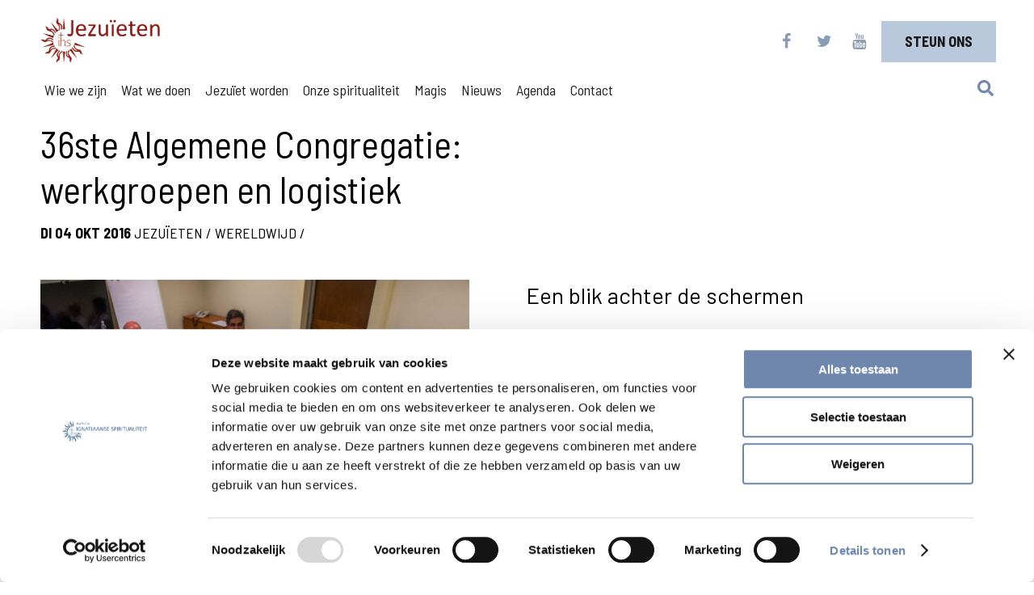

--- FILE ---
content_type: text/html; charset=UTF-8
request_url: https://www.jezuieten.org/nieuws/36ste-algemene-congregatie-werkgroepen-en-logistiek/
body_size: 11259
content:
<!DOCTYPE html>

<head>
    <meta charset="utf-8" />
    <meta name="viewport" content="width=device-width, initial-scale=1.0">
    <title>36ste Algemene Congregatie: werkgroepen en logistiek - Jezuieten</title>

    <script type="text/javascript" data-cookieconsent="ignore">
	window.dataLayer = window.dataLayer || [];

	function gtag() {
		dataLayer.push(arguments);
	}

	gtag("consent", "default", {
		ad_personalization: "denied",
		ad_storage: "denied",
		ad_user_data: "denied",
		analytics_storage: "denied",
		functionality_storage: "denied",
		personalization_storage: "denied",
		security_storage: "granted",
		wait_for_update: 500,
	});
	gtag("set", "ads_data_redaction", true);
	</script>
<script type="text/javascript" data-cookieconsent="ignore">
		(function (w, d, s, l, i) {
		w[l] = w[l] || [];
		w[l].push({'gtm.start': new Date().getTime(), event: 'gtm.js'});
		var f = d.getElementsByTagName(s)[0], j = d.createElement(s), dl = l !== 'dataLayer' ? '&l=' + l : '';
		j.async = true;
		j.src = 'https://www.googletagmanager.com/gtm.js?id=' + i + dl;
		f.parentNode.insertBefore(j, f);
	})(
		window,
		document,
		'script',
		'dataLayer',
		'GTM-K3Z85JN'
	);
</script>
<script type="text/javascript"
		id="Cookiebot"
		src="https://consent.cookiebot.com/uc.js"
		data-implementation="wp"
		data-cbid="627303d2-1401-43ab-b5cd-2ef25cccf182"
							data-blockingmode="auto"
	></script>
<meta name='robots' content='index, follow, max-image-preview:large, max-snippet:-1, max-video-preview:-1' />
	<style>img:is([sizes="auto" i], [sizes^="auto," i]) { contain-intrinsic-size: 3000px 1500px }</style>
	
	<!-- This site is optimized with the Yoast SEO plugin v26.6 - https://yoast.com/wordpress/plugins/seo/ -->
	<link rel="canonical" href="https://www.jezuieten.org/nieuws/36ste-algemene-congregatie-werkgroepen-en-logistiek/" />
	<meta property="og:locale" content="nl_NL" />
	<meta property="og:type" content="article" />
	<meta property="og:title" content="36ste Algemene Congregatie: werkgroepen en logistiek - Jezuieten" />
	<meta property="og:description" content="Een blik achter de schermen" />
	<meta property="og:url" content="https://www.jezuieten.org/nieuws/36ste-algemene-congregatie-werkgroepen-en-logistiek/" />
	<meta property="og:site_name" content="Jezuieten" />
	<meta property="article:publisher" content="https://www.facebook.com/jezuieten/" />
	<meta property="article:modified_time" content="2018-09-28T10:10:59+00:00" />
	<meta property="og:image" content="https://www.jezuieten.org/wp-content/uploads/new/new_schermafbeelding_2016-10-04_om_10.53.07.png" />
	<meta property="og:image:width" content="990" />
	<meta property="og:image:height" content="654" />
	<meta property="og:image:type" content="image/png" />
	<meta name="twitter:card" content="summary_large_image" />
	<meta name="twitter:site" content="@Jezuieten" />
	<meta name="twitter:label1" content="Geschatte leestijd" />
	<meta name="twitter:data1" content="2 minuten" />
	<script type="application/ld+json" class="yoast-schema-graph">{"@context":"https://schema.org","@graph":[{"@type":"WebPage","@id":"https://www.jezuieten.org/nieuws/36ste-algemene-congregatie-werkgroepen-en-logistiek/","url":"https://www.jezuieten.org/nieuws/36ste-algemene-congregatie-werkgroepen-en-logistiek/","name":"36ste Algemene Congregatie: werkgroepen en logistiek - Jezuieten","isPartOf":{"@id":"https://www.jezuieten.org/#website"},"primaryImageOfPage":{"@id":"https://www.jezuieten.org/nieuws/36ste-algemene-congregatie-werkgroepen-en-logistiek/#primaryimage"},"image":{"@id":"https://www.jezuieten.org/nieuws/36ste-algemene-congregatie-werkgroepen-en-logistiek/#primaryimage"},"thumbnailUrl":"https://www.jezuieten.org/wp-content/uploads/new/new_schermafbeelding_2016-10-04_om_10.53.07.png","datePublished":"2016-10-04T06:49:02+00:00","dateModified":"2018-09-28T10:10:59+00:00","breadcrumb":{"@id":"https://www.jezuieten.org/nieuws/36ste-algemene-congregatie-werkgroepen-en-logistiek/#breadcrumb"},"inLanguage":"nl-NL","potentialAction":[{"@type":"ReadAction","target":["https://www.jezuieten.org/nieuws/36ste-algemene-congregatie-werkgroepen-en-logistiek/"]}]},{"@type":"ImageObject","inLanguage":"nl-NL","@id":"https://www.jezuieten.org/nieuws/36ste-algemene-congregatie-werkgroepen-en-logistiek/#primaryimage","url":"https://www.jezuieten.org/wp-content/uploads/new/new_schermafbeelding_2016-10-04_om_10.53.07.png","contentUrl":"https://www.jezuieten.org/wp-content/uploads/new/new_schermafbeelding_2016-10-04_om_10.53.07.png","width":990,"height":654,"caption":"36ste Algemene Congregatie: werkgroepen en logistiek"},{"@type":"BreadcrumbList","@id":"https://www.jezuieten.org/nieuws/36ste-algemene-congregatie-werkgroepen-en-logistiek/#breadcrumb","itemListElement":[{"@type":"ListItem","position":1,"name":"Home","item":"https://www.jezuieten.org/"},{"@type":"ListItem","position":2,"name":"Nieuws","item":"https://www.jezuieten.org/nieuws/"},{"@type":"ListItem","position":3,"name":"36ste Algemene Congregatie: werkgroepen en logistiek"}]},{"@type":"WebSite","@id":"https://www.jezuieten.org/#website","url":"https://www.jezuieten.org/","name":"Jezuieten","description":"In Nederland en Vlaanderen","publisher":{"@id":"https://www.jezuieten.org/#organization"},"potentialAction":[{"@type":"SearchAction","target":{"@type":"EntryPoint","urlTemplate":"https://www.jezuieten.org/?s={search_term_string}"},"query-input":{"@type":"PropertyValueSpecification","valueRequired":true,"valueName":"search_term_string"}}],"inLanguage":"nl-NL"},{"@type":"Organization","@id":"https://www.jezuieten.org/#organization","name":"Jezuïeten","url":"https://www.jezuieten.org/","logo":{"@type":"ImageObject","inLanguage":"nl-NL","@id":"https://www.jezuieten.org/#/schema/logo/image/","url":"https://www.jezuieten.org/wp-content/uploads/LOGO_SJ_LAGELANDEN.png","contentUrl":"https://www.jezuieten.org/wp-content/uploads/LOGO_SJ_LAGELANDEN.png","width":3998,"height":1240,"caption":"Jezuïeten"},"image":{"@id":"https://www.jezuieten.org/#/schema/logo/image/"},"sameAs":["https://www.facebook.com/jezuieten/","https://x.com/Jezuieten","https://www.youtube.com/Jezuieten"]}]}</script>
	<!-- / Yoast SEO plugin. -->


<link rel='dns-prefetch' href='//static.addtoany.com' />
<link rel='dns-prefetch' href='//use.fontawesome.com' />
<link rel='dns-prefetch' href='//fonts.googleapis.com' />
		<!-- This site uses the Google Analytics by MonsterInsights plugin v9.11.0 - Using Analytics tracking - https://www.monsterinsights.com/ -->
		<!-- Opmerking: MonsterInsights is momenteel niet geconfigureerd op deze site. De site eigenaar moet authenticeren met Google Analytics in de MonsterInsights instellingen scherm. -->
					<!-- No tracking code set -->
				<!-- / Google Analytics by MonsterInsights -->
		<script type="text/javascript">
/* <![CDATA[ */
window._wpemojiSettings = {"baseUrl":"https:\/\/s.w.org\/images\/core\/emoji\/16.0.1\/72x72\/","ext":".png","svgUrl":"https:\/\/s.w.org\/images\/core\/emoji\/16.0.1\/svg\/","svgExt":".svg","source":{"concatemoji":"https:\/\/www.jezuieten.org\/wp-includes\/js\/wp-emoji-release.min.js?ver=6.8.3"}};
/*! This file is auto-generated */
!function(s,n){var o,i,e;function c(e){try{var t={supportTests:e,timestamp:(new Date).valueOf()};sessionStorage.setItem(o,JSON.stringify(t))}catch(e){}}function p(e,t,n){e.clearRect(0,0,e.canvas.width,e.canvas.height),e.fillText(t,0,0);var t=new Uint32Array(e.getImageData(0,0,e.canvas.width,e.canvas.height).data),a=(e.clearRect(0,0,e.canvas.width,e.canvas.height),e.fillText(n,0,0),new Uint32Array(e.getImageData(0,0,e.canvas.width,e.canvas.height).data));return t.every(function(e,t){return e===a[t]})}function u(e,t){e.clearRect(0,0,e.canvas.width,e.canvas.height),e.fillText(t,0,0);for(var n=e.getImageData(16,16,1,1),a=0;a<n.data.length;a++)if(0!==n.data[a])return!1;return!0}function f(e,t,n,a){switch(t){case"flag":return n(e,"\ud83c\udff3\ufe0f\u200d\u26a7\ufe0f","\ud83c\udff3\ufe0f\u200b\u26a7\ufe0f")?!1:!n(e,"\ud83c\udde8\ud83c\uddf6","\ud83c\udde8\u200b\ud83c\uddf6")&&!n(e,"\ud83c\udff4\udb40\udc67\udb40\udc62\udb40\udc65\udb40\udc6e\udb40\udc67\udb40\udc7f","\ud83c\udff4\u200b\udb40\udc67\u200b\udb40\udc62\u200b\udb40\udc65\u200b\udb40\udc6e\u200b\udb40\udc67\u200b\udb40\udc7f");case"emoji":return!a(e,"\ud83e\udedf")}return!1}function g(e,t,n,a){var r="undefined"!=typeof WorkerGlobalScope&&self instanceof WorkerGlobalScope?new OffscreenCanvas(300,150):s.createElement("canvas"),o=r.getContext("2d",{willReadFrequently:!0}),i=(o.textBaseline="top",o.font="600 32px Arial",{});return e.forEach(function(e){i[e]=t(o,e,n,a)}),i}function t(e){var t=s.createElement("script");t.src=e,t.defer=!0,s.head.appendChild(t)}"undefined"!=typeof Promise&&(o="wpEmojiSettingsSupports",i=["flag","emoji"],n.supports={everything:!0,everythingExceptFlag:!0},e=new Promise(function(e){s.addEventListener("DOMContentLoaded",e,{once:!0})}),new Promise(function(t){var n=function(){try{var e=JSON.parse(sessionStorage.getItem(o));if("object"==typeof e&&"number"==typeof e.timestamp&&(new Date).valueOf()<e.timestamp+604800&&"object"==typeof e.supportTests)return e.supportTests}catch(e){}return null}();if(!n){if("undefined"!=typeof Worker&&"undefined"!=typeof OffscreenCanvas&&"undefined"!=typeof URL&&URL.createObjectURL&&"undefined"!=typeof Blob)try{var e="postMessage("+g.toString()+"("+[JSON.stringify(i),f.toString(),p.toString(),u.toString()].join(",")+"));",a=new Blob([e],{type:"text/javascript"}),r=new Worker(URL.createObjectURL(a),{name:"wpTestEmojiSupports"});return void(r.onmessage=function(e){c(n=e.data),r.terminate(),t(n)})}catch(e){}c(n=g(i,f,p,u))}t(n)}).then(function(e){for(var t in e)n.supports[t]=e[t],n.supports.everything=n.supports.everything&&n.supports[t],"flag"!==t&&(n.supports.everythingExceptFlag=n.supports.everythingExceptFlag&&n.supports[t]);n.supports.everythingExceptFlag=n.supports.everythingExceptFlag&&!n.supports.flag,n.DOMReady=!1,n.readyCallback=function(){n.DOMReady=!0}}).then(function(){return e}).then(function(){var e;n.supports.everything||(n.readyCallback(),(e=n.source||{}).concatemoji?t(e.concatemoji):e.wpemoji&&e.twemoji&&(t(e.twemoji),t(e.wpemoji)))}))}((window,document),window._wpemojiSettings);
/* ]]> */
</script>
<style id='wp-emoji-styles-inline-css' type='text/css'>

	img.wp-smiley, img.emoji {
		display: inline !important;
		border: none !important;
		box-shadow: none !important;
		height: 1em !important;
		width: 1em !important;
		margin: 0 0.07em !important;
		vertical-align: -0.1em !important;
		background: none !important;
		padding: 0 !important;
	}
</style>
<link rel='stylesheet' id='wp-block-library-css' href='https://www.jezuieten.org/wp-includes/css/dist/block-library/style.min.css?ver=6.8.3' type='text/css' media='all' />
<style id='classic-theme-styles-inline-css' type='text/css'>
/*! This file is auto-generated */
.wp-block-button__link{color:#fff;background-color:#32373c;border-radius:9999px;box-shadow:none;text-decoration:none;padding:calc(.667em + 2px) calc(1.333em + 2px);font-size:1.125em}.wp-block-file__button{background:#32373c;color:#fff;text-decoration:none}
</style>
<style id='global-styles-inline-css' type='text/css'>
:root{--wp--preset--aspect-ratio--square: 1;--wp--preset--aspect-ratio--4-3: 4/3;--wp--preset--aspect-ratio--3-4: 3/4;--wp--preset--aspect-ratio--3-2: 3/2;--wp--preset--aspect-ratio--2-3: 2/3;--wp--preset--aspect-ratio--16-9: 16/9;--wp--preset--aspect-ratio--9-16: 9/16;--wp--preset--color--black: #000000;--wp--preset--color--cyan-bluish-gray: #abb8c3;--wp--preset--color--white: #ffffff;--wp--preset--color--pale-pink: #f78da7;--wp--preset--color--vivid-red: #cf2e2e;--wp--preset--color--luminous-vivid-orange: #ff6900;--wp--preset--color--luminous-vivid-amber: #fcb900;--wp--preset--color--light-green-cyan: #7bdcb5;--wp--preset--color--vivid-green-cyan: #00d084;--wp--preset--color--pale-cyan-blue: #8ed1fc;--wp--preset--color--vivid-cyan-blue: #0693e3;--wp--preset--color--vivid-purple: #9b51e0;--wp--preset--gradient--vivid-cyan-blue-to-vivid-purple: linear-gradient(135deg,rgba(6,147,227,1) 0%,rgb(155,81,224) 100%);--wp--preset--gradient--light-green-cyan-to-vivid-green-cyan: linear-gradient(135deg,rgb(122,220,180) 0%,rgb(0,208,130) 100%);--wp--preset--gradient--luminous-vivid-amber-to-luminous-vivid-orange: linear-gradient(135deg,rgba(252,185,0,1) 0%,rgba(255,105,0,1) 100%);--wp--preset--gradient--luminous-vivid-orange-to-vivid-red: linear-gradient(135deg,rgba(255,105,0,1) 0%,rgb(207,46,46) 100%);--wp--preset--gradient--very-light-gray-to-cyan-bluish-gray: linear-gradient(135deg,rgb(238,238,238) 0%,rgb(169,184,195) 100%);--wp--preset--gradient--cool-to-warm-spectrum: linear-gradient(135deg,rgb(74,234,220) 0%,rgb(151,120,209) 20%,rgb(207,42,186) 40%,rgb(238,44,130) 60%,rgb(251,105,98) 80%,rgb(254,248,76) 100%);--wp--preset--gradient--blush-light-purple: linear-gradient(135deg,rgb(255,206,236) 0%,rgb(152,150,240) 100%);--wp--preset--gradient--blush-bordeaux: linear-gradient(135deg,rgb(254,205,165) 0%,rgb(254,45,45) 50%,rgb(107,0,62) 100%);--wp--preset--gradient--luminous-dusk: linear-gradient(135deg,rgb(255,203,112) 0%,rgb(199,81,192) 50%,rgb(65,88,208) 100%);--wp--preset--gradient--pale-ocean: linear-gradient(135deg,rgb(255,245,203) 0%,rgb(182,227,212) 50%,rgb(51,167,181) 100%);--wp--preset--gradient--electric-grass: linear-gradient(135deg,rgb(202,248,128) 0%,rgb(113,206,126) 100%);--wp--preset--gradient--midnight: linear-gradient(135deg,rgb(2,3,129) 0%,rgb(40,116,252) 100%);--wp--preset--font-size--small: 13px;--wp--preset--font-size--medium: 20px;--wp--preset--font-size--large: 36px;--wp--preset--font-size--x-large: 42px;--wp--preset--spacing--20: 0.44rem;--wp--preset--spacing--30: 0.67rem;--wp--preset--spacing--40: 1rem;--wp--preset--spacing--50: 1.5rem;--wp--preset--spacing--60: 2.25rem;--wp--preset--spacing--70: 3.38rem;--wp--preset--spacing--80: 5.06rem;--wp--preset--shadow--natural: 6px 6px 9px rgba(0, 0, 0, 0.2);--wp--preset--shadow--deep: 12px 12px 50px rgba(0, 0, 0, 0.4);--wp--preset--shadow--sharp: 6px 6px 0px rgba(0, 0, 0, 0.2);--wp--preset--shadow--outlined: 6px 6px 0px -3px rgba(255, 255, 255, 1), 6px 6px rgba(0, 0, 0, 1);--wp--preset--shadow--crisp: 6px 6px 0px rgba(0, 0, 0, 1);}:where(.is-layout-flex){gap: 0.5em;}:where(.is-layout-grid){gap: 0.5em;}body .is-layout-flex{display: flex;}.is-layout-flex{flex-wrap: wrap;align-items: center;}.is-layout-flex > :is(*, div){margin: 0;}body .is-layout-grid{display: grid;}.is-layout-grid > :is(*, div){margin: 0;}:where(.wp-block-columns.is-layout-flex){gap: 2em;}:where(.wp-block-columns.is-layout-grid){gap: 2em;}:where(.wp-block-post-template.is-layout-flex){gap: 1.25em;}:where(.wp-block-post-template.is-layout-grid){gap: 1.25em;}.has-black-color{color: var(--wp--preset--color--black) !important;}.has-cyan-bluish-gray-color{color: var(--wp--preset--color--cyan-bluish-gray) !important;}.has-white-color{color: var(--wp--preset--color--white) !important;}.has-pale-pink-color{color: var(--wp--preset--color--pale-pink) !important;}.has-vivid-red-color{color: var(--wp--preset--color--vivid-red) !important;}.has-luminous-vivid-orange-color{color: var(--wp--preset--color--luminous-vivid-orange) !important;}.has-luminous-vivid-amber-color{color: var(--wp--preset--color--luminous-vivid-amber) !important;}.has-light-green-cyan-color{color: var(--wp--preset--color--light-green-cyan) !important;}.has-vivid-green-cyan-color{color: var(--wp--preset--color--vivid-green-cyan) !important;}.has-pale-cyan-blue-color{color: var(--wp--preset--color--pale-cyan-blue) !important;}.has-vivid-cyan-blue-color{color: var(--wp--preset--color--vivid-cyan-blue) !important;}.has-vivid-purple-color{color: var(--wp--preset--color--vivid-purple) !important;}.has-black-background-color{background-color: var(--wp--preset--color--black) !important;}.has-cyan-bluish-gray-background-color{background-color: var(--wp--preset--color--cyan-bluish-gray) !important;}.has-white-background-color{background-color: var(--wp--preset--color--white) !important;}.has-pale-pink-background-color{background-color: var(--wp--preset--color--pale-pink) !important;}.has-vivid-red-background-color{background-color: var(--wp--preset--color--vivid-red) !important;}.has-luminous-vivid-orange-background-color{background-color: var(--wp--preset--color--luminous-vivid-orange) !important;}.has-luminous-vivid-amber-background-color{background-color: var(--wp--preset--color--luminous-vivid-amber) !important;}.has-light-green-cyan-background-color{background-color: var(--wp--preset--color--light-green-cyan) !important;}.has-vivid-green-cyan-background-color{background-color: var(--wp--preset--color--vivid-green-cyan) !important;}.has-pale-cyan-blue-background-color{background-color: var(--wp--preset--color--pale-cyan-blue) !important;}.has-vivid-cyan-blue-background-color{background-color: var(--wp--preset--color--vivid-cyan-blue) !important;}.has-vivid-purple-background-color{background-color: var(--wp--preset--color--vivid-purple) !important;}.has-black-border-color{border-color: var(--wp--preset--color--black) !important;}.has-cyan-bluish-gray-border-color{border-color: var(--wp--preset--color--cyan-bluish-gray) !important;}.has-white-border-color{border-color: var(--wp--preset--color--white) !important;}.has-pale-pink-border-color{border-color: var(--wp--preset--color--pale-pink) !important;}.has-vivid-red-border-color{border-color: var(--wp--preset--color--vivid-red) !important;}.has-luminous-vivid-orange-border-color{border-color: var(--wp--preset--color--luminous-vivid-orange) !important;}.has-luminous-vivid-amber-border-color{border-color: var(--wp--preset--color--luminous-vivid-amber) !important;}.has-light-green-cyan-border-color{border-color: var(--wp--preset--color--light-green-cyan) !important;}.has-vivid-green-cyan-border-color{border-color: var(--wp--preset--color--vivid-green-cyan) !important;}.has-pale-cyan-blue-border-color{border-color: var(--wp--preset--color--pale-cyan-blue) !important;}.has-vivid-cyan-blue-border-color{border-color: var(--wp--preset--color--vivid-cyan-blue) !important;}.has-vivid-purple-border-color{border-color: var(--wp--preset--color--vivid-purple) !important;}.has-vivid-cyan-blue-to-vivid-purple-gradient-background{background: var(--wp--preset--gradient--vivid-cyan-blue-to-vivid-purple) !important;}.has-light-green-cyan-to-vivid-green-cyan-gradient-background{background: var(--wp--preset--gradient--light-green-cyan-to-vivid-green-cyan) !important;}.has-luminous-vivid-amber-to-luminous-vivid-orange-gradient-background{background: var(--wp--preset--gradient--luminous-vivid-amber-to-luminous-vivid-orange) !important;}.has-luminous-vivid-orange-to-vivid-red-gradient-background{background: var(--wp--preset--gradient--luminous-vivid-orange-to-vivid-red) !important;}.has-very-light-gray-to-cyan-bluish-gray-gradient-background{background: var(--wp--preset--gradient--very-light-gray-to-cyan-bluish-gray) !important;}.has-cool-to-warm-spectrum-gradient-background{background: var(--wp--preset--gradient--cool-to-warm-spectrum) !important;}.has-blush-light-purple-gradient-background{background: var(--wp--preset--gradient--blush-light-purple) !important;}.has-blush-bordeaux-gradient-background{background: var(--wp--preset--gradient--blush-bordeaux) !important;}.has-luminous-dusk-gradient-background{background: var(--wp--preset--gradient--luminous-dusk) !important;}.has-pale-ocean-gradient-background{background: var(--wp--preset--gradient--pale-ocean) !important;}.has-electric-grass-gradient-background{background: var(--wp--preset--gradient--electric-grass) !important;}.has-midnight-gradient-background{background: var(--wp--preset--gradient--midnight) !important;}.has-small-font-size{font-size: var(--wp--preset--font-size--small) !important;}.has-medium-font-size{font-size: var(--wp--preset--font-size--medium) !important;}.has-large-font-size{font-size: var(--wp--preset--font-size--large) !important;}.has-x-large-font-size{font-size: var(--wp--preset--font-size--x-large) !important;}
:where(.wp-block-post-template.is-layout-flex){gap: 1.25em;}:where(.wp-block-post-template.is-layout-grid){gap: 1.25em;}
:where(.wp-block-columns.is-layout-flex){gap: 2em;}:where(.wp-block-columns.is-layout-grid){gap: 2em;}
:root :where(.wp-block-pullquote){font-size: 1.5em;line-height: 1.6;}
</style>
<link rel='stylesheet' id='news-css' href='https://www.jezuieten.org/wp-content/plugins/simple-news/css/news.css?ver=6.8.3' type='text/css' media='all' />
<link rel='stylesheet' id='core-css' href='https://www.jezuieten.org/wp-content/themes/jeztheme/style.css?ver=1.1.1' type='text/css' media='all' />
<link rel='stylesheet' id='additional-css' href='https://www.jezuieten.org/wp-content/themes/jeztheme/additional.css?ver=1.1.0' type='text/css' media='all' />
<link rel='stylesheet' id='font-css' href='https://fonts.googleapis.com/css?family=Barlow+Semi+Condensed%3A400%2C500%2C600%2C700%2C900%7CBarlow%3A400%2C500%2C700&#038;ver=6.8.3' type='text/css' media='all' />
<link rel='stylesheet' id='addtoany-css' href='https://www.jezuieten.org/wp-content/plugins/add-to-any/addtoany.min.css?ver=1.16' type='text/css' media='all' />
<style id='addtoany-inline-css' type='text/css'>
.a2a_sgv {
	border-radius: 50%;
}

a2a_s_facebook {
	margin-left: 20px;
}

.a2a_sgv sgv {
top: 2px;
width: 23px;
	}
</style>
<script type="text/javascript" id="addtoany-core-js-before">
/* <![CDATA[ */
window.a2a_config=window.a2a_config||{};a2a_config.callbacks=[];a2a_config.overlays=[];a2a_config.templates={};a2a_localize = {
	Share: "Delen",
	Save: "Opslaan",
	Subscribe: "Inschrijven",
	Email: "E-mail",
	Bookmark: "Bookmark",
	ShowAll: "Alles weergeven",
	ShowLess: "Niet alles weergeven",
	FindServices: "Vind dienst(en)",
	FindAnyServiceToAddTo: "Vind direct een dienst om aan toe te voegen",
	PoweredBy: "Mede mogelijk gemaakt door",
	ShareViaEmail: "Delen per e-mail",
	SubscribeViaEmail: "Abonneren via e-mail",
	BookmarkInYourBrowser: "Bookmark in je browser",
	BookmarkInstructions: "Druk op Ctrl+D of \u2318+D om deze pagina te bookmarken",
	AddToYourFavorites: "Voeg aan je favorieten toe",
	SendFromWebOrProgram: "Stuur vanuit elk e-mailadres of e-mail programma",
	EmailProgram: "E-mail programma",
	More: "Meer&#8230;",
	ThanksForSharing: "Bedankt voor het delen!",
	ThanksForFollowing: "Dank voor het volgen!"
};

a2a_config.icon_color="#9aadc4";
/* ]]> */
</script>
<script type="text/javascript" defer src="https://static.addtoany.com/menu/page.js" id="addtoany-core-js"></script>
<script type="text/javascript" src="https://www.jezuieten.org/wp-includes/js/jquery/jquery.min.js?ver=3.7.1" id="jquery-core-js"></script>
<script type="text/javascript" src="https://www.jezuieten.org/wp-includes/js/jquery/jquery-migrate.min.js?ver=3.4.1" id="jquery-migrate-js"></script>
<script type="text/javascript" defer src="https://www.jezuieten.org/wp-content/plugins/add-to-any/addtoany.min.js?ver=1.1" id="addtoany-jquery-js"></script>
<script type="text/javascript" src="https://use.fontawesome.com/951e1c68e4.js?ver=6.8.3" id="fontawesome-js"></script>
<script type="text/javascript" src="https://www.jezuieten.org/wp-content/themes/jeztheme/additional.js?ver=1.0.3" id="additionalJs-js"></script>
<link rel="https://api.w.org/" href="https://www.jezuieten.org/wp-json/" /><link rel='shortlink' href='https://www.jezuieten.org/?p=2271' />
<link rel="alternate" title="oEmbed (JSON)" type="application/json+oembed" href="https://www.jezuieten.org/wp-json/oembed/1.0/embed?url=https%3A%2F%2Fwww.jezuieten.org%2Fnieuws%2F36ste-algemene-congregatie-werkgroepen-en-logistiek%2F" />
<link rel="alternate" title="oEmbed (XML)" type="text/xml+oembed" href="https://www.jezuieten.org/wp-json/oembed/1.0/embed?url=https%3A%2F%2Fwww.jezuieten.org%2Fnieuws%2F36ste-algemene-congregatie-werkgroepen-en-logistiek%2F&#038;format=xml" />
<link rel="EditURI" type="application/rsd+xml" title="RSD" href="https://www.jezuieten.org/xmlrpc.php?rsd">
<style>
.gform_wrapper {
	font-family: "Barlow", Arial, sans-serif;		
}

.gform_wrapper.gravity-theme .gfield-choice-input+label {
    padding: 0 0 4px 0;
}
	
.gform_wrapper input[type='checkbox']+label {
    padding: 0 0 0 30px !important;
	vertical-align: text-bottom;
}
	
.gform_wrapper input[type='radio']+label:before,
.gform_wrapper input[type='radio']:checked+label:before {
	width: 10px;
	height: 10px;
}
.gform_wrapper input[type='radio']:checked+label:before {
	border: 1px solid #a1afc0;
}
.gform_wrapper input[type='checkbox']+label:after {
    width: inherit;
	border: 10px solid #B9C9DC;
}
	
.gform_wrapper input[type='checkbox']:checked+label:before {
    top: 2px;
    left: 3px;
}	
</style>
<!-- Google Tag Manager -->
<script>(function(w,d,s,l,i){w[l]=w[l]||[];w[l].push(

{'gtm.start': new Date().getTime(),event:'gtm.js'}
);var f=d.getElementsByTagName(s)[0],
j=d.createElement(s),dl=l!='dataLayer'?'&l='+l:'';j.async=true;j.src=
'https://www.googletagmanager.com/gtm.js?id='+i+dl;f.parentNode.insertBefore(j,f);
})(window,document,'script','dataLayer','GTM-K3Z85JN');</script>
<!-- End Google Tag Manager -->
<meta name="facebook-domain-verification" content="w5bl74d30iedgv4hgamj2xqrj9k9j5" ></script>

<style>
.sidebar-container .podcast {
	height: unset;
	grid-template-columns: unset;
/* 	background-color: unset; */
	
	h2 {
		margin-left: 2rem;
		font-size: 1.2rem;
		line-height: 2rem;
	}
}

.text-rv-light .h3 {
		font-size: 50px;
		background-color: pink;
}


</style><link rel="icon" href="https://www.jezuieten.org/wp-content/uploads/cropped-PICTO_SJ_ELC-150x150.png" sizes="32x32" />
<link rel="icon" href="https://www.jezuieten.org/wp-content/uploads/cropped-PICTO_SJ_ELC-240x240.png" sizes="192x192" />
<link rel="apple-touch-icon" href="https://www.jezuieten.org/wp-content/uploads/cropped-PICTO_SJ_ELC-240x240.png" />
<meta name="msapplication-TileImage" content="https://www.jezuieten.org/wp-content/uploads/cropped-PICTO_SJ_ELC-300x300.png" />
</head>

<body class="wp-singular nieuws-template-default single single-nieuws postid-2271 wp-custom-logo wp-theme-jeztheme">
<!-- Google Tag Manager (noscript) -->
<noscript><iframe src="https://www.googletagmanager.com/ns.html?id=GTM-K3Z85JN"
height="0" width="0" style="display:none;visibility:hidden"></iframe></noscript>
<!-- End Google Tag Manager (noscript) -->
    <div id="container">
        <div id="count"></div>
        <header>
            <div id="header-container">
                <div class="top-bar">
                    <a href="https://www.jezuieten.org/">
                        <div id="logo">
                            <img style="width: auto;" src="https://www.jezuieten.org/wp-content/uploads/LOGO_SJ_ELC_ZONDER.png">
                        </div>
                    </a>
                    <div id="socials" class="socials">
                                                    <a href="https://www.facebook.com/jezuieten/">
                                <div class="fab">
                                    <i class="fa fa-facebook" aria-hidden="true"></i>
                                </div>
                            </a>
                                                                            <a href="https://twitter.com/Jezuieten">
                                <div class="fab">
                                    <i class="fa fa-twitter" aria-hidden="true"></i>
                                </div>
                            </a>
                                                                            <a href="https://www.youtube.com/user/Jezuieten">
                                <div class="fab">
                                    <i class="fa fa-youtube" aria-hidden="true"></i>
                                </div>
                            </a>
                        
                    </div>
                                            <div class="donate-container">
                            <a href="https://www.jezuieten.org/ons-steunen/">
                                <div class="donatebutton">
                                    <span>Steun ons</span>
                                </div>
                            </a>
                        </div>
                    
                </div>
                <nav id="navigation">
                    <div class="wordpress-pagesmenu"><div class="menu-main-menu-container"><ul id="menu-main-menu" class="menu"><li id="menu-item-2810" class="menu-item menu-item-type-post_type menu-item-object-page menu-item-2810"><a href="https://www.jezuieten.org/wie-we-zijn/">Wie we zijn</a></li>
<li id="menu-item-2811" class="menu-item menu-item-type-post_type menu-item-object-page menu-item-2811"><a href="https://www.jezuieten.org/wat-we-doen/">Wat we doen</a></li>
<li id="menu-item-41458" class="menu-item menu-item-type-custom menu-item-object-custom menu-item-41458"><a href="/roeping">Jezuïet worden</a></li>
<li id="menu-item-41524" class="menu-item menu-item-type-custom menu-item-object-custom menu-item-41524"><a href="/ignatiaanse-spiritualiteit">Onze spiritualiteit</a></li>
<li id="menu-item-60408" class="menu-item menu-item-type-post_type menu-item-object-page menu-item-60408"><a href="https://www.jezuieten.org/vindjeeigenweg/">Magis</a></li>
<li id="menu-item-2814" class="menu-item menu-item-type-custom menu-item-object-custom menu-item-2814"><a href="https://www.jezuieten.org/nieuws/">Nieuws</a></li>
<li id="menu-item-55424" class="menu-item menu-item-type-custom menu-item-object-custom menu-item-55424"><a href="https://www.jezuieten.org/agenda/">Agenda</a></li>
<li id="menu-item-61389" class="menu-item menu-item-type-custom menu-item-object-custom menu-item-61389"><a href="https://www.jezuieten.org/category/media/">Media</a></li>
<li id="menu-item-2820" class="menu-item menu-item-type-post_type menu-item-object-page menu-item-2820"><a href="https://www.jezuieten.org/contact/">Contact</a></li>
</ul></div>                    </div>
                    <div class="search-hamburger-container" id="main-nav">
                        <div class="search-icon">
                            <a id="dynamicSearchLink" href="https://www.jezuieten.org/search">
                                <img src="/wp-content/themes/jeztheme/assets/images/search-solid.svg">
                            </a>
                        </div>

                        <div class="toggle-mobile-menu">
                            <img src="/wp-content/uploads/hamburger.svg" id="hamburger" onclick="toggleMobilemenu()">
                            <img src="/wp-content/uploads/close-01.svg" id="cross" class="hide" onclick="toggleMobilemenu()">
                        </div>
                    </div>
                </nav>
            </div>
        </header>    <div class="single-head">
        <h2>36ste Algemene Congregatie: werkgroepen en logistiek</h2>
        <div class="single-breadcrumb uppercase"><b>di 04 okt 2016</b>
            <a href="https://www.jezuieten.org/news_category/jezuieten">Jezuïeten</a> / <a href="https://www.jezuieten.org/news_category/wereldwijd">Wereldwijd</a> /         </div>
    </div>
    <div class="single-container">
        
<div class="single-column-left img-fix">
    <img width="530" height="486" src="https://www.jezuieten.org/wp-content/uploads/new/new_schermafbeelding_2016-10-04_om_10.53.07-530x486.png" class="attachment-newsimage size-newsimage wp-post-image" alt="36ste Algemene Congregatie: werkgroepen en logistiek" decoding="async" fetchpriority="high" /><p></p></div>
<div class="single-column-right">
    <div class="single-agenda-intro">
        <p>Een blik achter de schermen</p>    </div>

    <p>Een blik achter de schermen</p>
<p><strong>Rapport &quot;De Statu&quot;</strong></p>
<p>Voordat de eerste fase van de congregatie begint en voor de dagen van gebed en onderscheiding die de fase van de <em>murmurationes</em> genoemd wordt (een artikel over dit onderwerp zal binnenkort verschijnen), bestuderen de kiezers de verslagen die de verschillende commissies in voorbereiding op deze Algemene Congregatie (AC) hebben gemaakt. Allereerst is er het rapport &quot;<em>De Statu</em>&quot;, waarin een portret geschetst wordt van de huidige stand van de jezuïetenorde. Andere commissies, die hun aandacht richten op meer specifieke aspecten van het leven en het werk van de jezuïeten, krijgen ook de mogelijkheid om een ​​samenvatting van hun werk te presenteren.</p>
<p><strong>Elkaar beter leren kennen</strong></p>
<p>Om de kiezers in de gelegenheid te stellen elkaar beter te leren kennen en hen zo te helpen bij hun onderscheiding over wie de volgende algemene overste moet worden, heeft het stuurcomité voorgesteld om tijdens deze informatiedagen een aantal bijeenkomsten in kleine groepen te organiseren. De leden van de AC zullen worden ingedeeld in groepen van ongeveer tien &ndash; dus twintig groepen voor elke gespreksronde. Na elk van deze gespreksperioden, zullen de groepen volledig worden geschud en voor de volgende discussie zal iedereen in een groep komen met nieuwe medebroeders afkomstig uit diverse landen.</p>
<p>Dit is een grote uitdaging voor het team dat gaat over de logistiek, onder leiding van pater Arturo Sosa. In de eerste plaats moeten ze twintig plaatsen vinden die geschikt zijn voor vergaderingen in kleine groepen en moeten ze ervoor zorgen dat iedereen snel uitvindt waar hij heen moet. Maar het is vooral nodig om ervoor te zorgen dat zoveel mogelijk jezuïeten elkaar ontmoeten in de verschillende groepen waarin zij worden ingedeeld. Er moet rekening worden gehouden met wie welke talen begrijpt en/of spreekt. Zo zullen bijvoorbeeld bepaalde Spaanssprekende jezuïeten die Engels begrijpen zonder zich uit te kunnen drukken in die taal, worden ingedeeld bij jezuïeten die Engels spreken, maar Spaans begrijpen.</p>
<ul>
<li style="margin-left: 40px;"><a href="https://www.jezuieten.org/nl/wereldwijd/36ste-algemene-congregatie" target="_blank">Meer Nederlandstalige bijdragen over de 36ste AC</a></li>
<li style="margin-left: 40px;"><a href="http://www.gc36.org" target="_blank">Officiële website 36ste AC</a></li>
</ul>

    <a href="https://www.jezuieten.org/nieuws" class="archive-link">Bekijk alle nieuwsberichten</a>
    


        <div class="single-share">
        <div class="links-line"></div>
        <p></p>
        <h6>Deel</h6>
        <div class="addtoany_shortcode"><div class="a2a_kit a2a_kit_size_30 addtoany_list" data-a2a-url="https://www.jezuieten.org/nieuws/36ste-algemene-congregatie-werkgroepen-en-logistiek/" data-a2a-title="36ste Algemene Congregatie: werkgroepen en logistiek"><a class="a2a_button_facebook" href="https://www.addtoany.com/add_to/facebook?linkurl=https%3A%2F%2Fwww.jezuieten.org%2Fnieuws%2F36ste-algemene-congregatie-werkgroepen-en-logistiek%2F&amp;linkname=36ste%20Algemene%20Congregatie%3A%20werkgroepen%20en%20logistiek" title="Facebook" rel="nofollow noopener" target="_blank"></a><a class="a2a_button_twitter" href="https://www.addtoany.com/add_to/twitter?linkurl=https%3A%2F%2Fwww.jezuieten.org%2Fnieuws%2F36ste-algemene-congregatie-werkgroepen-en-logistiek%2F&amp;linkname=36ste%20Algemene%20Congregatie%3A%20werkgroepen%20en%20logistiek" title="Twitter" rel="nofollow noopener" target="_blank"></a><a class="a2a_button_linkedin" href="https://www.addtoany.com/add_to/linkedin?linkurl=https%3A%2F%2Fwww.jezuieten.org%2Fnieuws%2F36ste-algemene-congregatie-werkgroepen-en-logistiek%2F&amp;linkname=36ste%20Algemene%20Congregatie%3A%20werkgroepen%20en%20logistiek" title="LinkedIn" rel="nofollow noopener" target="_blank"></a><a class="a2a_button_whatsapp" href="https://www.addtoany.com/add_to/whatsapp?linkurl=https%3A%2F%2Fwww.jezuieten.org%2Fnieuws%2F36ste-algemene-congregatie-werkgroepen-en-logistiek%2F&amp;linkname=36ste%20Algemene%20Congregatie%3A%20werkgroepen%20en%20logistiek" title="WhatsApp" rel="nofollow noopener" target="_blank"></a></div></div>    </div>
</div>    </div>
<footer>
    <div class="footer-container">
        <hr class="footer-line">
        <div class="footer-menu">
                <div id="nav_menu-2" class="widget hide-mobile widget_nav_menu"><div class="menu-footer-menu-1-container"><ul id="menu-footer-menu-1" class="menu"><li id="menu-item-41418" class="menu-item menu-item-type-post_type menu-item-object-page menu-item-41418"><a href="https://www.jezuieten.org/wie-we-zijn/">Wie we zijn</a></li>
<li id="menu-item-41417" class="menu-item menu-item-type-post_type menu-item-object-page menu-item-41417"><a href="https://www.jezuieten.org/wat-we-doen/">Wat we doen</a></li>
<li id="menu-item-41419" class="menu-item menu-item-type-post_type menu-item-object-page menu-item-41419"><a href="https://www.jezuieten.org/jezuiet-worden/">Jezuïet worden</a></li>
</ul></div></div><div id="nav_menu-3" class="widget hide-mobile widget_nav_menu"><div class="menu-footer-menu-2-container"><ul id="menu-footer-menu-2" class="menu"><li id="menu-item-41987" class="menu-item menu-item-type-post_type menu-item-object-page menu-item-41987"><a href="https://www.jezuieten.org/ignatiaanse-spiritualiteit/">Onze Spiritualiteit</a></li>
<li id="menu-item-41988" class="menu-item menu-item-type-custom menu-item-object-custom menu-item-41988"><a href="/wat-we-doen/protocol-voorkomen-misbruik/">Sociale Veiligheid</a></li>
<li id="menu-item-41989" class="menu-item menu-item-type-custom menu-item-object-custom menu-item-41989"><a href="/nieuws">Nieuws</a></li>
</ul></div></div><div id="nav_menu-4" class="widget hide-mobile widget_nav_menu"><div class="menu-footer-menu-3-container"><ul id="menu-footer-menu-3" class="menu"><li id="menu-item-41991" class="menu-item menu-item-type-post_type menu-item-object-page menu-item-41991"><a href="https://www.jezuieten.org/contact/">Contact</a></li>
<li id="menu-item-41990" class="menu-item menu-item-type-post_type menu-item-object-page menu-item-41990"><a href="https://www.jezuieten.org/privacy/">Privacy</a></li>
<li id="menu-item-41992" class="menu-item menu-item-type-post_type menu-item-object-page menu-item-41992"><a href="https://www.jezuieten.org/wie-we-zijn/links/">Links</a></li>
</ul></div></div><div id="custom_html-2" class="widget_text widget hide-mobile widget_custom_html"><div class="textwidget custom-html-widget"><script>(function() {
	window.mc4wp = window.mc4wp || {
		listeners: [],
		forms: {
			on: function(evt, cb) {
				window.mc4wp.listeners.push(
					{
						event   : evt,
						callback: cb
					}
				);
			}
		}
	}
})();
</script><!-- Mailchimp for WordPress v4.10.9 - https://wordpress.org/plugins/mailchimp-for-wp/ --><form id="mc4wp-form-1" class="mc4wp-form mc4wp-form-41408" method="post" data-id="41408" data-name="Nieuwsbrief" ><div class="mc4wp-form-fields"><h5>
	<label>
      Blijf op de hoogte met onze nieuwsbrief 
      </label>
	<input type="email" name="EMAIL" placeholder="Voer uw mailadres in" required class="footer-newsletter"/>
</h5>

<p>
	<input type="submit" value="AANMELDEN" class="footer-signup" />
</p></div><label style="display: none !important;">Laat dit veld leeg als je een mens bent: <input type="text" name="_mc4wp_honeypot" value="" tabindex="-1" autocomplete="off" /></label><input type="hidden" name="_mc4wp_timestamp" value="1768706297" /><input type="hidden" name="_mc4wp_form_id" value="41408" /><input type="hidden" name="_mc4wp_form_element_id" value="mc4wp-form-1" /><div class="mc4wp-response"></div></form><!-- / Mailchimp for WordPress Plugin --></div></div>                </div>
        <div class="copyright"><h5>&copy; 2026 Jezuïeten in Nederland en Vlaanderen <span
                        class="footer-span">site by: <a href="https://www.gopublic.nl/"
                                                        class="footer-gopublic">gopublic</a></span></h5></div>
    </div>
</footer>
<script type="speculationrules">
{"prefetch":[{"source":"document","where":{"and":[{"href_matches":"\/*"},{"not":{"href_matches":["\/wp-*.php","\/wp-admin\/*","\/wp-content\/uploads\/*","\/wp-content\/*","\/wp-content\/plugins\/*","\/wp-content\/themes\/jeztheme\/*","\/*\\?(.+)"]}},{"not":{"selector_matches":"a[rel~=\"nofollow\"]"}},{"not":{"selector_matches":".no-prefetch, .no-prefetch a"}}]},"eagerness":"conservative"}]}
</script>
<script>(function() {function maybePrefixUrlField () {
  const value = this.value.trim()
  if (value !== '' && value.indexOf('http') !== 0) {
    this.value = 'http://' + value
  }
}

const urlFields = document.querySelectorAll('.mc4wp-form input[type="url"]')
for (let j = 0; j < urlFields.length; j++) {
  urlFields[j].addEventListener('blur', maybePrefixUrlField)
}
})();</script><script type="text/javascript" src="https://www.jezuieten.org/wp-content/themes/jeztheme/assets/js/slide.js?ver=1.0.0" id="slide-js"></script>
<script type="text/javascript" src="https://www.jezuieten.org/wp-content/themes/jeztheme/assets/js/scroll.js?ver=1.0.1" id="scroll-js"></script>
<script type="text/javascript" src="https://www.jezuieten.org/wp-content/themes/jeztheme/assets/js/search-toggle.js?ver=1.0.2" id="search-js"></script>
<script type="text/javascript" src="https://www.jezuieten.org/wp-content/themes/jeztheme/assets/js/mobile-menu-toggle.js?ver=1.0.0" id="mobile-toggle-js"></script>
<script type="text/javascript" src="https://www.jezuieten.org/wp-content/themes/jeztheme/assets/js/dropdown-toggle.js?ver=1.0.2" id="dropdown-toggle-js"></script>
<script type="text/javascript" id="ajax-load-more-js-extra">
/* <![CDATA[ */
var alm_localize = {"pluginurl":"https:\/\/www.jezuieten.org\/wp-content\/plugins\/ajax-load-more","version":"7.8.0","adminurl":"https:\/\/www.jezuieten.org\/wp-admin\/","ajaxurl":"https:\/\/www.jezuieten.org\/wp-admin\/admin-ajax.php","alm_nonce":"b2ea22f4c5","rest_api_url":"","rest_api":"https:\/\/www.jezuieten.org\/wp-json\/","rest_nonce":"bdda5c6de3","trailing_slash":"true","is_front_page":"false","retain_querystring":"1","speed":"250","results_text":"Viewing {post_count} of {total_posts} results.","no_results_text":"No results found.","alm_debug":"","a11y_focus":"1","site_title":"Jezuieten","site_tagline":"In Nederland en Vlaanderen","button_label":"Load More"};
/* ]]> */
</script>
<script type="text/javascript" src="https://www.jezuieten.org/wp-content/plugins/ajax-load-more/build/frontend/ajax-load-more.min.js?ver=7.8.0" id="ajax-load-more-js"></script>
<script type="text/javascript" defer src="https://www.jezuieten.org/wp-content/plugins/mailchimp-for-wp/assets/js/forms.js?ver=4.10.9" id="mc4wp-forms-api-js"></script>
</div>
</body>
</html>

